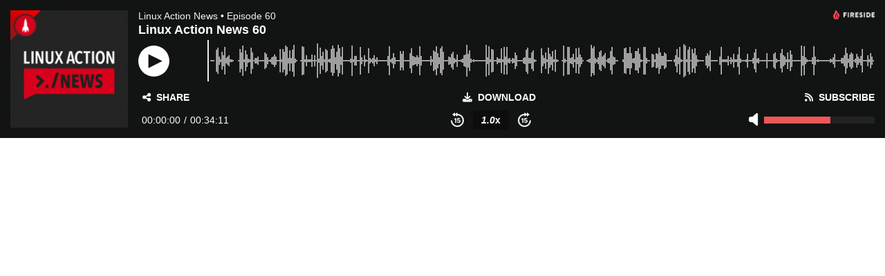

--- FILE ---
content_type: text/html; charset=utf-8
request_url: https://player.fireside.fm/v2/DAcK9LdX+xbHiojE8?theme=dark
body_size: 2263
content:
<!DOCTYPE html>
<html lang="en">
  <head>
    <meta charset="utf-8">
    <meta http-equiv="X-UA-Compatible" content="IE=edge,chrome=1">
    <meta name="viewport" content="width=device-width, initial-scale=1">
    <meta name="description" content="Powerful podcast hosting and analytics. By podcasters, for podcasters.">
    <meta name="author" content="Very Good Software, LLC">
    <meta name="copyright" content="Very Good Software, LLC">
    <link rel="icon" href="/favicon.ico">
    <title>Fireside</title>
    <link rel="stylesheet" media="all" href="https://a.fireside.fm/assets/v1/dracula_embed-9a7f88b77b2f76d8f84d25ebd2a77faf4cdd9eb8765ae47ef1a59a65da33f40b.css" data-turbolinks-track="true" />
  </head>
  <body class="audio-external theme-minimal-dark">
    
<div
  id="fireside-player"
  class="fsplyr-wrap"
  data-started="false"
  data-theme="minimal-dark"
  data-player-type="embed"
  data-player-download="https://aphid.fireside.fm/d/1437767933/dec90738-e640-45e5-b375-4573052f4bf4/bda4b673-dc78-4f52-bc36-953cc408c3d9.mp3"
  data-player-duration="2051"
  data-player-share="/60"
  data-player-theme="minimal-dark"
  data-player-time="0"
>
  <div class="fsplyr-layout-left">
    <div class="fsplyr-meta">
      <figure class="fsplyr-poster">
        <div style="background-image: url('https://media24.fireside.fm/file/fireside-images-2024/podcasts/images/d/dec90738-e640-45e5-b375-4573052f4bf4/cover_medium.jpg?v=1');">
          <a target="_parent" href="https://linuxactionnews.com/60">
            <img src="https://media24.fireside.fm/file/fireside-images-2024/podcasts/images/d/dec90738-e640-45e5-b375-4573052f4bf4/cover_medium.jpg?v=1" alt="Poster Image" />
</a>        </div>
      </figure>
    </div>
  </div>

  <div class="fsplyr-layout-right">
    <audio class="fsplyr-element fsplyr-sr-only" preload="none">
      <source src="https://media24.fireside.fm/file/fireside-audio-2024/podcasts/audio/d/dec90738-e640-45e5-b375-4573052f4bf4/episodes/b/bda4b673-dc78-4f52-bc36-953cc408c3d9/bda4b673-dc78-4f52-bc36-953cc408c3d9.mp3" type="audio/mpeg" />
      Your browser does not support the audio tag.
    </audio>

    <div class="fsplyr-title">
      <div class="fsplyr-episode">
          <a target="_parent" href="https://linuxactionnews.com">Linux Action News</a>
           • 
          <a target="_parent" href="https://linuxactionnews.com/60">Episode 60</a>
      </div>
        <h1>Linux Action News 60</h1>
    </div>

    <div class="fsplyr-display">
      <button aria-label="Play or Pause" class="btn" data-plyr="play" data-playing="false"><svg class="pause-circle" id="Layer_1" data-name="Layer 1" xmlns="http://www.w3.org/2000/svg" viewBox="0 0 40 40"><defs><style>.cls-1{fill:#fff;}</style></defs><title>pause</title><path class="cls-1" d="M24,4A20,20,0,1,0,44,24,20,20,0,0,0,24,4ZM21,33H16V15h5Zm11,0H27V15h5Z" transform="translate(-4 -4)"/></svg><svg class="play-circle" id="Layer_1" data-name="Layer 1" xmlns="http://www.w3.org/2000/svg" viewBox="0 0 40 40"><defs><style>.cls-1{fill:#fff;}</style></defs><title>play</title><path class="cls-1" d="M24,4A20,20,0,1,0,44,24,20,20,0,0,0,24,4ZM17,33V15l18,9Z" transform="translate(-4 -4)"/></svg></button>

      <div class="fsplyr-waveform"></div>
    </div>

    <div class="fsplyr-controls external">
      <button aria-label="Open Share and Subscribe Dialog" class="btn" data-plyr="overlay"><i class="fas fa-share-alt" aria-hidden="true"></i> Share</button>

      <a class="btn" target="_parent" href="https://aphid.fireside.fm/d/1437767933/dec90738-e640-45e5-b375-4573052f4bf4/bda4b673-dc78-4f52-bc36-953cc408c3d9.mp3"><i class="fas fa-download" aria-hidden="true"></i> Download</a>

      <a class="btn" target="_parent" href="https://linuxactionnews.com/rss"><i class="fas fa-rss" aria-hidden="true"></i> Subscribe</a>

    </div>

    <div class="fsplyr-controls internal">
      <div class="fsplyr-time">
        <div class="fsplyr-time-current" aria-label="Current time">00:00:00</div>
        <span>/</span>
        <div class="fsplyr-time-duration" aria-label="Duration">00:34:11</div>
      </div>

      <div class="fsplyr-layout-controls">
        <button aria-label="Skip Back 15 Seconds" class="btn fsplyr-skip" data-plyr="rewind"><svg id="Layer_1" data-name="Layer 1" xmlns="http://www.w3.org/2000/svg" viewBox="0 0 38 42"><defs><style>.cls-1{fill:#fff;}.cls-2{fill:none;stroke:#fff;stroke-miterlimit:10;stroke-width:4px;}</style></defs><title>skip-backward</title><path class="cls-1" d="M24,1,16,7l8,6Z" transform="translate(-5 -1)"/><path class="cls-1" d="M17,1,9,7l8,6Z" transform="translate(-5 -1)"/><path class="cls-2" d="M21,7h3A17,17,0,1,1,7,24" transform="translate(-5 -1)"/><path class="cls-1" d="M21,31H18V20.65L15,22V19.54L20.7,17H21Z" transform="translate(-5 -1)"/><path class="cls-1" d="M23,24.34,24.15,17H32v2.47H26.57l-.57,3a5.54,5.54,0,0,1,2.57-.5,4.26,4.26,0,0,1,3.28,1.22A4.08,4.08,0,0,1,33,26.36a4.78,4.78,0,0,1-.62,2.41,4.14,4.14,0,0,1-1.72,1.65A5.58,5.58,0,0,1,28,31a6,6,0,0,1-2.52-.54A4.39,4.39,0,0,1,23.66,29,3.15,3.15,0,0,1,23,27h3a1.5,1.5,0,0,0,.5,1.09,2.48,2.48,0,0,0,1.51.44c1.12,0,2-.79,2-2.38S29.36,24,28,24a2.87,2.87,0,0,0-2,1Z" transform="translate(-5 -1)"/></svg></button>

        <button aria-label="Change Playback Speed" class="btn" data-plyr="speed" data-value="1.0"><span><i class="val">1.0</i>x</span></button>

        <button aria-label="Skip Forward 15 Seconds" class="btn fsplyr-skip" data-plyr="fast-forward"><svg id="Layer_1" data-name="Layer 1" xmlns="http://www.w3.org/2000/svg" viewBox="0 0 38 42"><defs><style>.cls-1{fill:#fff;}.cls-2{fill:none;stroke:#fff;stroke-miterlimit:10;stroke-width:4px;}</style></defs><title>skip-forward</title><path class="cls-1" d="M24,13l8-6L24,1Z" transform="translate(-5 -1)"/><path class="cls-1" d="M31,13l8-6L31,1Z" transform="translate(-5 -1)"/><path class="cls-2" d="M41,24A17,17,0,1,1,24,7h3" transform="translate(-5 -1)"/><path class="cls-1" d="M21,31H18V20.65L15,22V19.54L20.7,17H21Z" transform="translate(-5 -1)"/><path class="cls-1" d="M23,24.34,24.15,17H32v2.47H26.57l-.57,3a5.54,5.54,0,0,1,2.57-.5,4.26,4.26,0,0,1,3.28,1.22A4.08,4.08,0,0,1,33,26.36a4.78,4.78,0,0,1-.62,2.41,4.14,4.14,0,0,1-1.72,1.65A5.58,5.58,0,0,1,28,31a6,6,0,0,1-2.52-.54A4.39,4.39,0,0,1,23.66,29,3.15,3.15,0,0,1,23,27h3a1.5,1.5,0,0,0,.5,1.09,2.48,2.48,0,0,0,1.51.44c1.12,0,2-.79,2-2.38S29.36,24,28,24a2.87,2.87,0,0,0-2,1Z" transform="translate(-5 -1)"/></svg></button>
      </div>

      <button aria-label="Open Share and Subscribe Dialog" class="btn fsplyr-settings" data-plyr="overlay"><i class="fas fa-cog" aria-hidden="true"></i></button>

      <div data-plyr="volume">
        <i class="fas fa-volume-off" aria-hidden="true"></i>
        <progress class="fsplyr-progress volume" max="100" value="60"></progress>
      </div>
    </div>

    <progress class="fsplyr-progress playback" max="100" value="0"></progress>
  </div>

  <div class="fsplyr-overlay">
    <div class="fsplyr-sharing">
      <div class="fsplyr-sharing-left">
        <div>
        <label class="label-share-link">Share Page</label>
        <input class="copy copy-share-link" type="text" value="https://share.fireside.fm/episode/DAcK9LdX+xbHiojE8" />
        <button class="btn copy copy-share-link"><i class="fas fa-copy" aria-hidden="true"></i> Copy</button>
        </div>
        <div>
        <label class="label-share-embed">Embed Code</label>
        <input class="copy copy-share-embed" type="text" value="&lt;iframe src=&quot;https://player.fireside.fm/v2/DAcK9LdX+xbHiojE8?theme=dark&quot; width=&quot;740&quot; height=&quot;200&quot; frameborder=&quot;0&quot; scrolling=&quot;no&quot;&gt;&lt;/iframe&gt;" />
        <button class="btn copy copy-share-embed"><i class="fas fa-copy" aria-hidden="true"></i> Copy</button>
        </div>
      </div>
      <div class="fsplyr-sharing-right">
        <label>Subscribe &amp; Share</label>

        <a target="_parent" href="https://linuxactionnews.com/rss"><i class="fas fa-rss" aria-hidden="true"></i> RSS Feed</a>


        <a target="_parent" href="https://aphid.fireside.fm/d/1437767933/dec90738-e640-45e5-b375-4573052f4bf4/bda4b673-dc78-4f52-bc36-953cc408c3d9.mp3"><i class="fas fa-download" aria-hidden="true"></i> Download (23.7 MB)</a>

        <a id="timestamp_link" target="_parent" href="/60?t=0"><i class="fas fa-link" aria-hidden="true"></i> Link with Timestamp</a>
      </div>
    </div>
    <button class="btn close" data-plyr="overlay"><i class="fas fa-times" aria-hidden="true"></i></button>
  </div>

      <a class="fsplyr-network" target="_parent" href="https://fireside.fm/"><img alt="Powered by Fireside.fm" src="https://a.fireside.fm/assets/v1/logo/logo-for-dark-bc33624961ff9b2bd6ad84fb4dcb8ec47be7e13261d4df30b3dc840e6ed6e26c.png" /></a>
</div>

    <script src="https://a.fireside.fm/assets/v1/dracula_wavesurfer-b4b8dce2dd535a1f5f563d5ab272769f96736e01a7da54ec0a42a316ff19b319.js" data-turbolinks-track="true"></script>
    <script src="https://a.fireside.fm/assets/v1/dracula_embed-d7e3deb090220d4c018feb663d645b8e153b9e8500af1264727e7422f06d9bd1.js" data-turbolinks-track="true"></script>
  </body>
</html>
